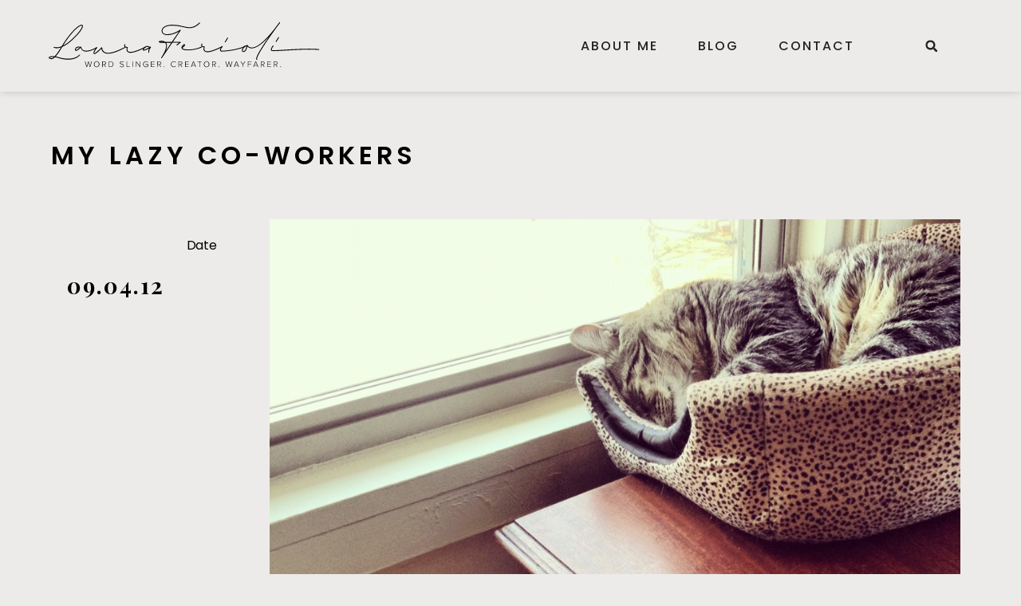

--- FILE ---
content_type: text/css
request_url: https://lauraferioli.com/wp-content/uploads/elementor/css/post-37.css?ver=1769142488
body_size: 1994
content:
.elementor-37 .elementor-element.elementor-element-5aaf1dc7 > .elementor-container > .elementor-column > .elementor-widget-wrap{align-content:center;align-items:center;}.elementor-37 .elementor-element.elementor-element-5aaf1dc7:not(.elementor-motion-effects-element-type-background), .elementor-37 .elementor-element.elementor-element-5aaf1dc7 > .elementor-motion-effects-container > .elementor-motion-effects-layer{background-color:var( --e-global-color-3a976eb );}.elementor-37 .elementor-element.elementor-element-5aaf1dc7 > .elementor-container{min-height:115px;}.elementor-37 .elementor-element.elementor-element-5aaf1dc7{box-shadow:0px 0px 10px -1px rgba(0, 0, 0, 0.22);transition:background 0.3s, border 0.3s, border-radius 0.3s, box-shadow 0.3s;padding:0% 4% 0% 4%;z-index:900;}.elementor-37 .elementor-element.elementor-element-5aaf1dc7 > .elementor-background-overlay{transition:background 0.3s, border-radius 0.3s, opacity 0.3s;}.elementor-37 .elementor-element.elementor-element-4f26eeb7.elementor-column > .elementor-widget-wrap{justify-content:space-between;}.elementor-widget-theme-site-logo .widget-image-caption{color:var( --e-global-color-text );font-family:var( --e-global-typography-text-font-family ), Sans-serif;font-size:var( --e-global-typography-text-font-size );font-weight:var( --e-global-typography-text-font-weight );text-transform:var( --e-global-typography-text-text-transform );font-style:var( --e-global-typography-text-font-style );text-decoration:var( --e-global-typography-text-text-decoration );line-height:var( --e-global-typography-text-line-height );letter-spacing:var( --e-global-typography-text-letter-spacing );}.elementor-37 .elementor-element.elementor-element-2eb309fd > .elementor-widget-container{margin:0px 20px 0px 0px;}.elementor-37 .elementor-element.elementor-element-2eb309fd{text-align:start;}.elementor-37 .elementor-element.elementor-element-2eb309fd img{width:404px;height:83px;object-fit:contain;object-position:center center;filter:brightness( 0% ) contrast( 100% ) saturate( 100% ) blur( 0px ) hue-rotate( 0deg );transition-duration:0.3s;}.elementor-37 .elementor-element.elementor-element-2eb309fd:hover img{filter:brightness( 100% ) contrast( 100% ) saturate( 100% ) blur( 0px ) hue-rotate( 0deg );}.elementor-widget-nav-menu .elementor-nav-menu .elementor-item{font-family:var( --e-global-typography-primary-font-family ), Sans-serif;font-size:var( --e-global-typography-primary-font-size );font-weight:var( --e-global-typography-primary-font-weight );text-transform:var( --e-global-typography-primary-text-transform );font-style:var( --e-global-typography-primary-font-style );text-decoration:var( --e-global-typography-primary-text-decoration );line-height:var( --e-global-typography-primary-line-height );letter-spacing:var( --e-global-typography-primary-letter-spacing );}.elementor-widget-nav-menu .elementor-nav-menu--main .elementor-item{color:var( --e-global-color-text );fill:var( --e-global-color-text );}.elementor-widget-nav-menu .elementor-nav-menu--main .elementor-item:hover,
					.elementor-widget-nav-menu .elementor-nav-menu--main .elementor-item.elementor-item-active,
					.elementor-widget-nav-menu .elementor-nav-menu--main .elementor-item.highlighted,
					.elementor-widget-nav-menu .elementor-nav-menu--main .elementor-item:focus{color:var( --e-global-color-accent );fill:var( --e-global-color-accent );}.elementor-widget-nav-menu .elementor-nav-menu--main:not(.e--pointer-framed) .elementor-item:before,
					.elementor-widget-nav-menu .elementor-nav-menu--main:not(.e--pointer-framed) .elementor-item:after{background-color:var( --e-global-color-accent );}.elementor-widget-nav-menu .e--pointer-framed .elementor-item:before,
					.elementor-widget-nav-menu .e--pointer-framed .elementor-item:after{border-color:var( --e-global-color-accent );}.elementor-widget-nav-menu{--e-nav-menu-divider-color:var( --e-global-color-text );}.elementor-widget-nav-menu .elementor-nav-menu--dropdown .elementor-item, .elementor-widget-nav-menu .elementor-nav-menu--dropdown  .elementor-sub-item{font-family:var( --e-global-typography-accent-font-family ), Sans-serif;font-size:var( --e-global-typography-accent-font-size );font-weight:var( --e-global-typography-accent-font-weight );text-transform:var( --e-global-typography-accent-text-transform );font-style:var( --e-global-typography-accent-font-style );text-decoration:var( --e-global-typography-accent-text-decoration );letter-spacing:var( --e-global-typography-accent-letter-spacing );}.elementor-37 .elementor-element.elementor-element-2e0b208 > .elementor-widget-container{margin:0px 0px 0px 0px;}.elementor-37 .elementor-element.elementor-element-2e0b208 .elementor-menu-toggle{margin:0 auto;background-color:var( --e-global-color-914bc79 );}.elementor-37 .elementor-element.elementor-element-2e0b208 .elementor-nav-menu .elementor-item{font-family:var( --e-global-typography-40a5955-font-family ), Sans-serif;font-size:var( --e-global-typography-40a5955-font-size );font-weight:var( --e-global-typography-40a5955-font-weight );text-transform:var( --e-global-typography-40a5955-text-transform );font-style:var( --e-global-typography-40a5955-font-style );text-decoration:var( --e-global-typography-40a5955-text-decoration );line-height:var( --e-global-typography-40a5955-line-height );letter-spacing:var( --e-global-typography-40a5955-letter-spacing );}.elementor-37 .elementor-element.elementor-element-2e0b208 .elementor-nav-menu--main .elementor-item{color:var( --e-global-color-primary );fill:var( --e-global-color-primary );padding-left:0px;padding-right:0px;padding-top:0px;padding-bottom:0px;}.elementor-37 .elementor-element.elementor-element-2e0b208 .elementor-nav-menu--main .elementor-item:hover,
					.elementor-37 .elementor-element.elementor-element-2e0b208 .elementor-nav-menu--main .elementor-item.elementor-item-active,
					.elementor-37 .elementor-element.elementor-element-2e0b208 .elementor-nav-menu--main .elementor-item.highlighted,
					.elementor-37 .elementor-element.elementor-element-2e0b208 .elementor-nav-menu--main .elementor-item:focus{color:var( --e-global-color-accent );fill:var( --e-global-color-accent );}.elementor-37 .elementor-element.elementor-element-2e0b208 .e--pointer-framed .elementor-item:before{border-width:1px;}.elementor-37 .elementor-element.elementor-element-2e0b208 .e--pointer-framed.e--animation-draw .elementor-item:before{border-width:0 0 1px 1px;}.elementor-37 .elementor-element.elementor-element-2e0b208 .e--pointer-framed.e--animation-draw .elementor-item:after{border-width:1px 1px 0 0;}.elementor-37 .elementor-element.elementor-element-2e0b208 .e--pointer-framed.e--animation-corners .elementor-item:before{border-width:1px 0 0 1px;}.elementor-37 .elementor-element.elementor-element-2e0b208 .e--pointer-framed.e--animation-corners .elementor-item:after{border-width:0 1px 1px 0;}.elementor-37 .elementor-element.elementor-element-2e0b208 .e--pointer-underline .elementor-item:after,
					 .elementor-37 .elementor-element.elementor-element-2e0b208 .e--pointer-overline .elementor-item:before,
					 .elementor-37 .elementor-element.elementor-element-2e0b208 .e--pointer-double-line .elementor-item:before,
					 .elementor-37 .elementor-element.elementor-element-2e0b208 .e--pointer-double-line .elementor-item:after{height:1px;}.elementor-37 .elementor-element.elementor-element-2e0b208{--e-nav-menu-horizontal-menu-item-margin:calc( 50px / 2 );}.elementor-37 .elementor-element.elementor-element-2e0b208 .elementor-nav-menu--main:not(.elementor-nav-menu--layout-horizontal) .elementor-nav-menu > li:not(:last-child){margin-bottom:50px;}.elementor-37 .elementor-element.elementor-element-2e0b208 .elementor-nav-menu--dropdown a, .elementor-37 .elementor-element.elementor-element-2e0b208 .elementor-menu-toggle{color:var( --e-global-color-primary );fill:var( --e-global-color-primary );}.elementor-37 .elementor-element.elementor-element-2e0b208 .elementor-nav-menu--dropdown{background-color:var( --e-global-color-3a976eb );}.elementor-37 .elementor-element.elementor-element-2e0b208 .elementor-nav-menu--dropdown li:not(:last-child){border-style:solid;border-bottom-width:1px;}.elementor-37 .elementor-element.elementor-element-2e0b208 div.elementor-menu-toggle{color:var( --e-global-color-primary );}.elementor-37 .elementor-element.elementor-element-2e0b208 div.elementor-menu-toggle svg{fill:var( --e-global-color-primary );}.elementor-37 .elementor-element.elementor-element-2e0b208 div.elementor-menu-toggle:hover, .elementor-37 .elementor-element.elementor-element-2e0b208 div.elementor-menu-toggle:focus{color:var( --e-global-color-accent );}.elementor-37 .elementor-element.elementor-element-2e0b208 div.elementor-menu-toggle:hover svg, .elementor-37 .elementor-element.elementor-element-2e0b208 div.elementor-menu-toggle:focus svg{fill:var( --e-global-color-accent );}.elementor-37 .elementor-element.elementor-element-2e0b208 .elementor-menu-toggle:hover, .elementor-37 .elementor-element.elementor-element-2e0b208 .elementor-menu-toggle:focus{background-color:var( --e-global-color-914bc79 );}.elementor-widget-search-form input[type="search"].elementor-search-form__input{font-family:var( --e-global-typography-text-font-family ), Sans-serif;font-size:var( --e-global-typography-text-font-size );font-weight:var( --e-global-typography-text-font-weight );text-transform:var( --e-global-typography-text-text-transform );font-style:var( --e-global-typography-text-font-style );text-decoration:var( --e-global-typography-text-text-decoration );line-height:var( --e-global-typography-text-line-height );letter-spacing:var( --e-global-typography-text-letter-spacing );}.elementor-widget-search-form .elementor-search-form__input,
					.elementor-widget-search-form .elementor-search-form__icon,
					.elementor-widget-search-form .elementor-lightbox .dialog-lightbox-close-button,
					.elementor-widget-search-form .elementor-lightbox .dialog-lightbox-close-button:hover,
					.elementor-widget-search-form.elementor-search-form--skin-full_screen input[type="search"].elementor-search-form__input{color:var( --e-global-color-text );fill:var( --e-global-color-text );}.elementor-widget-search-form .elementor-search-form__submit{font-family:var( --e-global-typography-text-font-family ), Sans-serif;font-size:var( --e-global-typography-text-font-size );font-weight:var( --e-global-typography-text-font-weight );text-transform:var( --e-global-typography-text-text-transform );font-style:var( --e-global-typography-text-font-style );text-decoration:var( --e-global-typography-text-text-decoration );line-height:var( --e-global-typography-text-line-height );letter-spacing:var( --e-global-typography-text-letter-spacing );background-color:var( --e-global-color-secondary );}.elementor-37 .elementor-element.elementor-element-7bd29e62 > .elementor-widget-container{margin:0px 0px 0px 0px;}.elementor-37 .elementor-element.elementor-element-7bd29e62 .elementor-search-form{text-align:end;}.elementor-37 .elementor-element.elementor-element-7bd29e62 .elementor-search-form__toggle{--e-search-form-toggle-size:28px;--e-search-form-toggle-color:var( --e-global-color-primary );--e-search-form-toggle-background-color:var( --e-global-color-914bc79 );--e-search-form-toggle-border-width:0px;--e-search-form-toggle-border-radius:0px;}.elementor-37 .elementor-element.elementor-element-7bd29e62.elementor-search-form--skin-full_screen .elementor-search-form__container{background-color:var( --e-global-color-97067a9 );}.elementor-37 .elementor-element.elementor-element-7bd29e62 input[type="search"].elementor-search-form__input{font-family:var( --e-global-typography-40a5955-font-family ), Sans-serif;font-size:var( --e-global-typography-40a5955-font-size );font-weight:var( --e-global-typography-40a5955-font-weight );text-transform:var( --e-global-typography-40a5955-text-transform );font-style:var( --e-global-typography-40a5955-font-style );text-decoration:var( --e-global-typography-40a5955-text-decoration );line-height:var( --e-global-typography-40a5955-line-height );letter-spacing:var( --e-global-typography-40a5955-letter-spacing );}.elementor-37 .elementor-element.elementor-element-7bd29e62:not(.elementor-search-form--skin-full_screen) .elementor-search-form__container{border-color:var( --e-global-color-primary );border-width:0px 0px 1px 0px;border-radius:0px;}.elementor-37 .elementor-element.elementor-element-7bd29e62.elementor-search-form--skin-full_screen input[type="search"].elementor-search-form__input{border-color:var( --e-global-color-primary );border-width:0px 0px 1px 0px;border-radius:0px;}.elementor-37 .elementor-element.elementor-element-7bd29e62 .elementor-search-form__toggle:hover{--e-search-form-toggle-color:var( --e-global-color-accent );--e-search-form-toggle-background-color:var( --e-global-color-914bc79 );}.elementor-37 .elementor-element.elementor-element-7bd29e62 .elementor-search-form__toggle:focus{--e-search-form-toggle-color:var( --e-global-color-accent );--e-search-form-toggle-background-color:var( --e-global-color-914bc79 );}.elementor-37 .elementor-element.elementor-element-0a1b017 > .elementor-container > .elementor-column > .elementor-widget-wrap{align-content:center;align-items:center;}.elementor-37 .elementor-element.elementor-element-0a1b017:not(.elementor-motion-effects-element-type-background), .elementor-37 .elementor-element.elementor-element-0a1b017 > .elementor-motion-effects-container > .elementor-motion-effects-layer{background-color:var( --e-global-color-3a976eb );}.elementor-37 .elementor-element.elementor-element-0a1b017 > .elementor-container{min-height:115px;}.elementor-37 .elementor-element.elementor-element-0a1b017{box-shadow:0px 0px 10px -1px rgba(0, 0, 0, 0.22);transition:background 0.3s, border 0.3s, border-radius 0.3s, box-shadow 0.3s;padding:0% 4% 0% 4%;z-index:900;}.elementor-37 .elementor-element.elementor-element-0a1b017 > .elementor-background-overlay{transition:background 0.3s, border-radius 0.3s, opacity 0.3s;}.elementor-37 .elementor-element.elementor-element-8bfe3a0.elementor-column > .elementor-widget-wrap{justify-content:space-between;}.elementor-37 .elementor-element.elementor-element-a8c92e2 > .elementor-widget-container{margin:0px 20px 0px 0px;}.elementor-37 .elementor-element.elementor-element-a8c92e2{text-align:start;}.elementor-37 .elementor-element.elementor-element-a8c92e2 img{width:404px;height:83px;object-fit:contain;object-position:center center;filter:brightness( 0% ) contrast( 100% ) saturate( 100% ) blur( 0px ) hue-rotate( 0deg );transition-duration:0.3s;}.elementor-37 .elementor-element.elementor-element-a8c92e2:hover img{filter:brightness( 100% ) contrast( 100% ) saturate( 100% ) blur( 0px ) hue-rotate( 0deg );}.elementor-37 .elementor-element.elementor-element-25f6287 > .elementor-widget-container{margin:0px 0px 0px 0px;}.elementor-37 .elementor-element.elementor-element-25f6287 .elementor-menu-toggle{margin-left:auto;background-color:var( --e-global-color-914bc79 );}.elementor-37 .elementor-element.elementor-element-25f6287 .elementor-nav-menu .elementor-item{font-family:var( --e-global-typography-40a5955-font-family ), Sans-serif;font-size:var( --e-global-typography-40a5955-font-size );font-weight:var( --e-global-typography-40a5955-font-weight );text-transform:var( --e-global-typography-40a5955-text-transform );font-style:var( --e-global-typography-40a5955-font-style );text-decoration:var( --e-global-typography-40a5955-text-decoration );line-height:var( --e-global-typography-40a5955-line-height );letter-spacing:var( --e-global-typography-40a5955-letter-spacing );}.elementor-37 .elementor-element.elementor-element-25f6287 .elementor-nav-menu--main .elementor-item{color:var( --e-global-color-primary );fill:var( --e-global-color-primary );padding-left:0px;padding-right:0px;padding-top:0px;padding-bottom:0px;}.elementor-37 .elementor-element.elementor-element-25f6287 .elementor-nav-menu--main .elementor-item:hover,
					.elementor-37 .elementor-element.elementor-element-25f6287 .elementor-nav-menu--main .elementor-item.elementor-item-active,
					.elementor-37 .elementor-element.elementor-element-25f6287 .elementor-nav-menu--main .elementor-item.highlighted,
					.elementor-37 .elementor-element.elementor-element-25f6287 .elementor-nav-menu--main .elementor-item:focus{color:var( --e-global-color-accent );fill:var( --e-global-color-accent );}.elementor-37 .elementor-element.elementor-element-25f6287 .e--pointer-framed .elementor-item:before{border-width:1px;}.elementor-37 .elementor-element.elementor-element-25f6287 .e--pointer-framed.e--animation-draw .elementor-item:before{border-width:0 0 1px 1px;}.elementor-37 .elementor-element.elementor-element-25f6287 .e--pointer-framed.e--animation-draw .elementor-item:after{border-width:1px 1px 0 0;}.elementor-37 .elementor-element.elementor-element-25f6287 .e--pointer-framed.e--animation-corners .elementor-item:before{border-width:1px 0 0 1px;}.elementor-37 .elementor-element.elementor-element-25f6287 .e--pointer-framed.e--animation-corners .elementor-item:after{border-width:0 1px 1px 0;}.elementor-37 .elementor-element.elementor-element-25f6287 .e--pointer-underline .elementor-item:after,
					 .elementor-37 .elementor-element.elementor-element-25f6287 .e--pointer-overline .elementor-item:before,
					 .elementor-37 .elementor-element.elementor-element-25f6287 .e--pointer-double-line .elementor-item:before,
					 .elementor-37 .elementor-element.elementor-element-25f6287 .e--pointer-double-line .elementor-item:after{height:1px;}.elementor-37 .elementor-element.elementor-element-25f6287{--e-nav-menu-horizontal-menu-item-margin:calc( 50px / 2 );}.elementor-37 .elementor-element.elementor-element-25f6287 .elementor-nav-menu--main:not(.elementor-nav-menu--layout-horizontal) .elementor-nav-menu > li:not(:last-child){margin-bottom:50px;}.elementor-37 .elementor-element.elementor-element-25f6287 .elementor-nav-menu--dropdown a, .elementor-37 .elementor-element.elementor-element-25f6287 .elementor-menu-toggle{color:var( --e-global-color-primary );fill:var( --e-global-color-primary );}.elementor-37 .elementor-element.elementor-element-25f6287 .elementor-nav-menu--dropdown{background-color:var( --e-global-color-3a976eb );}.elementor-37 .elementor-element.elementor-element-25f6287 .elementor-nav-menu--dropdown li:not(:last-child){border-style:solid;border-bottom-width:1px;}.elementor-37 .elementor-element.elementor-element-25f6287 div.elementor-menu-toggle{color:var( --e-global-color-primary );}.elementor-37 .elementor-element.elementor-element-25f6287 div.elementor-menu-toggle svg{fill:var( --e-global-color-primary );}.elementor-37 .elementor-element.elementor-element-25f6287 div.elementor-menu-toggle:hover, .elementor-37 .elementor-element.elementor-element-25f6287 div.elementor-menu-toggle:focus{color:var( --e-global-color-accent );}.elementor-37 .elementor-element.elementor-element-25f6287 div.elementor-menu-toggle:hover svg, .elementor-37 .elementor-element.elementor-element-25f6287 div.elementor-menu-toggle:focus svg{fill:var( --e-global-color-accent );}.elementor-37 .elementor-element.elementor-element-25f6287 .elementor-menu-toggle:hover, .elementor-37 .elementor-element.elementor-element-25f6287 .elementor-menu-toggle:focus{background-color:var( --e-global-color-914bc79 );}.elementor-theme-builder-content-area{height:400px;}.elementor-location-header:before, .elementor-location-footer:before{content:"";display:table;clear:both;}@media(min-width:768px){.elementor-37 .elementor-element.elementor-element-661f094{width:56.55%;}.elementor-37 .elementor-element.elementor-element-36ad76b{width:9.757%;}}@media(max-width:1024px){.elementor-37 .elementor-element.elementor-element-5aaf1dc7 > .elementor-container{min-height:80px;}.elementor-widget-theme-site-logo .widget-image-caption{font-size:var( --e-global-typography-text-font-size );line-height:var( --e-global-typography-text-line-height );letter-spacing:var( --e-global-typography-text-letter-spacing );}.elementor-37 .elementor-element.elementor-element-2eb309fd img{width:409px;max-width:100%;height:86px;}.elementor-widget-nav-menu .elementor-nav-menu .elementor-item{font-size:var( --e-global-typography-primary-font-size );line-height:var( --e-global-typography-primary-line-height );letter-spacing:var( --e-global-typography-primary-letter-spacing );}.elementor-widget-nav-menu .elementor-nav-menu--dropdown .elementor-item, .elementor-widget-nav-menu .elementor-nav-menu--dropdown  .elementor-sub-item{font-size:var( --e-global-typography-accent-font-size );letter-spacing:var( --e-global-typography-accent-letter-spacing );}.elementor-37 .elementor-element.elementor-element-2e0b208 .elementor-nav-menu .elementor-item{font-size:var( --e-global-typography-40a5955-font-size );line-height:var( --e-global-typography-40a5955-line-height );letter-spacing:var( --e-global-typography-40a5955-letter-spacing );}.elementor-37 .elementor-element.elementor-element-2e0b208{--e-nav-menu-horizontal-menu-item-margin:calc( 26px / 2 );}.elementor-37 .elementor-element.elementor-element-2e0b208 .elementor-nav-menu--main:not(.elementor-nav-menu--layout-horizontal) .elementor-nav-menu > li:not(:last-child){margin-bottom:26px;}.elementor-widget-search-form input[type="search"].elementor-search-form__input{font-size:var( --e-global-typography-text-font-size );line-height:var( --e-global-typography-text-line-height );letter-spacing:var( --e-global-typography-text-letter-spacing );}.elementor-widget-search-form .elementor-search-form__submit{font-size:var( --e-global-typography-text-font-size );line-height:var( --e-global-typography-text-line-height );letter-spacing:var( --e-global-typography-text-letter-spacing );}.elementor-37 .elementor-element.elementor-element-7bd29e62 input[type="search"].elementor-search-form__input{font-size:var( --e-global-typography-40a5955-font-size );line-height:var( --e-global-typography-40a5955-line-height );letter-spacing:var( --e-global-typography-40a5955-letter-spacing );}.elementor-37 .elementor-element.elementor-element-7bd29e62:not(.elementor-search-form--skin-full_screen) .elementor-search-form__container{border-radius:0px;}.elementor-37 .elementor-element.elementor-element-7bd29e62.elementor-search-form--skin-full_screen input[type="search"].elementor-search-form__input{border-radius:0px;}.elementor-37 .elementor-element.elementor-element-0a1b017 > .elementor-container{min-height:80px;}.elementor-37 .elementor-element.elementor-element-a8c92e2 img{width:409px;max-width:100%;height:86px;}.elementor-37 .elementor-element.elementor-element-25f6287 .elementor-nav-menu .elementor-item{font-size:var( --e-global-typography-40a5955-font-size );line-height:var( --e-global-typography-40a5955-line-height );letter-spacing:var( --e-global-typography-40a5955-letter-spacing );}.elementor-37 .elementor-element.elementor-element-25f6287{--e-nav-menu-horizontal-menu-item-margin:calc( 26px / 2 );}.elementor-37 .elementor-element.elementor-element-25f6287 .elementor-nav-menu--main:not(.elementor-nav-menu--layout-horizontal) .elementor-nav-menu > li:not(:last-child){margin-bottom:26px;}}@media(max-width:767px){.elementor-37 .elementor-element.elementor-element-5aaf1dc7{padding:0% 6% 0% 6%;}.elementor-widget-theme-site-logo .widget-image-caption{font-size:var( --e-global-typography-text-font-size );line-height:var( --e-global-typography-text-line-height );letter-spacing:var( --e-global-typography-text-letter-spacing );}.elementor-widget-nav-menu .elementor-nav-menu .elementor-item{font-size:var( --e-global-typography-primary-font-size );line-height:var( --e-global-typography-primary-line-height );letter-spacing:var( --e-global-typography-primary-letter-spacing );}.elementor-widget-nav-menu .elementor-nav-menu--dropdown .elementor-item, .elementor-widget-nav-menu .elementor-nav-menu--dropdown  .elementor-sub-item{font-size:var( --e-global-typography-accent-font-size );letter-spacing:var( --e-global-typography-accent-letter-spacing );}.elementor-37 .elementor-element.elementor-element-2e0b208{width:var( --container-widget-width, 40px );max-width:40px;--container-widget-width:40px;--container-widget-flex-grow:0;--nav-menu-icon-size:18px;}.elementor-37 .elementor-element.elementor-element-2e0b208 .elementor-nav-menu .elementor-item{font-size:var( --e-global-typography-40a5955-font-size );line-height:var( --e-global-typography-40a5955-line-height );letter-spacing:var( --e-global-typography-40a5955-letter-spacing );}.elementor-37 .elementor-element.elementor-element-2e0b208 .elementor-nav-menu--dropdown a{padding-top:20px;padding-bottom:20px;}.elementor-37 .elementor-element.elementor-element-2e0b208 .elementor-menu-toggle{border-width:0px;}.elementor-widget-search-form input[type="search"].elementor-search-form__input{font-size:var( --e-global-typography-text-font-size );line-height:var( --e-global-typography-text-line-height );letter-spacing:var( --e-global-typography-text-letter-spacing );}.elementor-widget-search-form .elementor-search-form__submit{font-size:var( --e-global-typography-text-font-size );line-height:var( --e-global-typography-text-line-height );letter-spacing:var( --e-global-typography-text-letter-spacing );}.elementor-37 .elementor-element.elementor-element-7bd29e62 input[type="search"].elementor-search-form__input{font-size:var( --e-global-typography-40a5955-font-size );line-height:var( --e-global-typography-40a5955-line-height );letter-spacing:var( --e-global-typography-40a5955-letter-spacing );}.elementor-37 .elementor-element.elementor-element-0a1b017{padding:0% 6% 0% 6%;}.elementor-37 .elementor-element.elementor-element-8bfe3a0{width:80%;}.elementor-37 .elementor-element.elementor-element-e1a392e{width:20%;}.elementor-37 .elementor-element.elementor-element-e1a392e.elementor-column > .elementor-widget-wrap{justify-content:flex-end;}.elementor-37 .elementor-element.elementor-element-25f6287{width:var( --container-widget-width, 40px );max-width:40px;--container-widget-width:40px;--container-widget-flex-grow:0;--nav-menu-icon-size:18px;}.elementor-37 .elementor-element.elementor-element-25f6287 .elementor-nav-menu .elementor-item{font-size:var( --e-global-typography-40a5955-font-size );line-height:var( --e-global-typography-40a5955-line-height );letter-spacing:var( --e-global-typography-40a5955-letter-spacing );}.elementor-37 .elementor-element.elementor-element-25f6287 .elementor-nav-menu--dropdown a{padding-top:20px;padding-bottom:20px;}.elementor-37 .elementor-element.elementor-element-25f6287 .elementor-menu-toggle{border-width:0px;}}@media(max-width:1024px) and (min-width:768px){.elementor-37 .elementor-element.elementor-element-4f26eeb7{width:50%;}.elementor-37 .elementor-element.elementor-element-661f094{width:40%;}.elementor-37 .elementor-element.elementor-element-36ad76b{width:10%;}}

--- FILE ---
content_type: text/css
request_url: https://lauraferioli.com/wp-content/uploads/elementor/css/post-32.css?ver=1769142488
body_size: 741
content:
.elementor-32 .elementor-element.elementor-element-7b05b1ab > .elementor-container > .elementor-column > .elementor-widget-wrap{align-content:flex-start;align-items:flex-start;}.elementor-32 .elementor-element.elementor-element-7b05b1ab:not(.elementor-motion-effects-element-type-background), .elementor-32 .elementor-element.elementor-element-7b05b1ab > .elementor-motion-effects-container > .elementor-motion-effects-layer{background-color:var( --e-global-color-2e72a74 );}.elementor-32 .elementor-element.elementor-element-7b05b1ab{transition:background 0.3s, border 0.3s, border-radius 0.3s, box-shadow 0.3s;margin-top:0em;margin-bottom:0em;padding:6% 4% 6% 4%;}.elementor-32 .elementor-element.elementor-element-7b05b1ab > .elementor-background-overlay{transition:background 0.3s, border-radius 0.3s, opacity 0.3s;}.elementor-32 .elementor-element.elementor-element-743fe7d2 > .elementor-element-populated{padding:0% 0% 0% 0%;}.elementor-widget-theme-site-logo .widget-image-caption{color:var( --e-global-color-text );font-family:var( --e-global-typography-text-font-family ), Sans-serif;font-size:var( --e-global-typography-text-font-size );font-weight:var( --e-global-typography-text-font-weight );text-transform:var( --e-global-typography-text-text-transform );font-style:var( --e-global-typography-text-font-style );text-decoration:var( --e-global-typography-text-text-decoration );line-height:var( --e-global-typography-text-line-height );letter-spacing:var( --e-global-typography-text-letter-spacing );}.elementor-32 .elementor-element.elementor-element-7737f59e{text-align:start;}.elementor-32 .elementor-element.elementor-element-7737f59e img{width:357px;height:79px;object-fit:contain;object-position:center center;transition-duration:0.3s;}.elementor-32 .elementor-element.elementor-element-7737f59e:hover img{filter:brightness( 0% ) contrast( 100% ) saturate( 100% ) blur( 0px ) hue-rotate( 0deg );}.elementor-widget-text-editor{font-family:var( --e-global-typography-text-font-family ), Sans-serif;font-size:var( --e-global-typography-text-font-size );font-weight:var( --e-global-typography-text-font-weight );text-transform:var( --e-global-typography-text-text-transform );font-style:var( --e-global-typography-text-font-style );text-decoration:var( --e-global-typography-text-text-decoration );line-height:var( --e-global-typography-text-line-height );letter-spacing:var( --e-global-typography-text-letter-spacing );color:var( --e-global-color-text );}.elementor-widget-text-editor.elementor-drop-cap-view-stacked .elementor-drop-cap{background-color:var( --e-global-color-primary );}.elementor-widget-text-editor.elementor-drop-cap-view-framed .elementor-drop-cap, .elementor-widget-text-editor.elementor-drop-cap-view-default .elementor-drop-cap{color:var( --e-global-color-primary );border-color:var( --e-global-color-primary );}.elementor-32 .elementor-element.elementor-element-6ea7f419 > .elementor-widget-container{margin:15px 0px 0px 0px;}.elementor-32 .elementor-element.elementor-element-4f016653{--grid-template-columns:repeat(4, auto);bottom:0px;--icon-size:24px;--grid-column-gap:33px;--grid-row-gap:0px;}.elementor-32 .elementor-element.elementor-element-4f016653 .elementor-widget-container{text-align:right;}.elementor-32 .elementor-element.elementor-element-4f016653 > .elementor-widget-container{margin:0px 0px 0px 0px;}body:not(.rtl) .elementor-32 .elementor-element.elementor-element-4f016653{left:0px;}body.rtl .elementor-32 .elementor-element.elementor-element-4f016653{right:0px;}.elementor-32 .elementor-element.elementor-element-4f016653 .elementor-social-icon{background-color:var( --e-global-color-914bc79 );--icon-padding:0em;}.elementor-32 .elementor-element.elementor-element-4f016653 .elementor-social-icon i{color:var( --e-global-color-primary );}.elementor-32 .elementor-element.elementor-element-4f016653 .elementor-social-icon svg{fill:var( --e-global-color-primary );}.elementor-32 .elementor-element.elementor-element-4f016653 .elementor-social-icon:hover{background-color:var( --e-global-color-914bc79 );}.elementor-32 .elementor-element.elementor-element-4f016653 .elementor-social-icon:hover i{color:var( --e-global-color-accent );}.elementor-32 .elementor-element.elementor-element-4f016653 .elementor-social-icon:hover svg{fill:var( --e-global-color-accent );}.elementor-32 .elementor-element.elementor-element-28c05f42 > .elementor-container{min-height:70px;}.elementor-32 .elementor-element.elementor-element-28c05f42{padding:0% 4% 0% 4%;}.elementor-widget-heading .elementor-heading-title{font-family:var( --e-global-typography-primary-font-family ), Sans-serif;font-size:var( --e-global-typography-primary-font-size );font-weight:var( --e-global-typography-primary-font-weight );text-transform:var( --e-global-typography-primary-text-transform );font-style:var( --e-global-typography-primary-font-style );text-decoration:var( --e-global-typography-primary-text-decoration );line-height:var( --e-global-typography-primary-line-height );letter-spacing:var( --e-global-typography-primary-letter-spacing );color:var( --e-global-color-primary );}.elementor-32 .elementor-element.elementor-element-6c079dd5{text-align:center;}.elementor-32 .elementor-element.elementor-element-6c079dd5 .elementor-heading-title{font-family:var( --e-global-typography-text-font-family ), Sans-serif;font-size:var( --e-global-typography-text-font-size );font-weight:var( --e-global-typography-text-font-weight );text-transform:var( --e-global-typography-text-text-transform );font-style:var( --e-global-typography-text-font-style );text-decoration:var( --e-global-typography-text-text-decoration );line-height:var( --e-global-typography-text-line-height );letter-spacing:var( --e-global-typography-text-letter-spacing );color:var( --e-global-color-520a517 );}.elementor-theme-builder-content-area{height:400px;}.elementor-location-header:before, .elementor-location-footer:before{content:"";display:table;clear:both;}@media(max-width:1024px) and (min-width:768px){.elementor-32 .elementor-element.elementor-element-743fe7d2{width:100%;}}@media(max-width:1024px){.elementor-32 .elementor-element.elementor-element-7b05b1ab{padding:10% 4% 10% 4%;}.elementor-32 .elementor-element.elementor-element-743fe7d2 > .elementor-element-populated{padding:0% 0% 10% 0%;}.elementor-widget-theme-site-logo .widget-image-caption{font-size:var( --e-global-typography-text-font-size );line-height:var( --e-global-typography-text-line-height );letter-spacing:var( --e-global-typography-text-letter-spacing );}.elementor-32 .elementor-element.elementor-element-7737f59e{width:100%;max-width:100%;text-align:center;}.elementor-32 .elementor-element.elementor-element-7737f59e img{width:719px;}.elementor-widget-text-editor{font-size:var( --e-global-typography-text-font-size );line-height:var( --e-global-typography-text-line-height );letter-spacing:var( --e-global-typography-text-letter-spacing );}.elementor-32 .elementor-element.elementor-element-6ea7f419 > .elementor-widget-container{margin:18px 0px 40px 0px;}.elementor-32 .elementor-element.elementor-element-6ea7f419{text-align:center;}.elementor-32 .elementor-element.elementor-element-4f016653 .elementor-widget-container{text-align:center;}.elementor-32 .elementor-element.elementor-element-4f016653{--icon-size:16px;}.elementor-widget-heading .elementor-heading-title{font-size:var( --e-global-typography-primary-font-size );line-height:var( --e-global-typography-primary-line-height );letter-spacing:var( --e-global-typography-primary-letter-spacing );}.elementor-32 .elementor-element.elementor-element-6c079dd5 .elementor-heading-title{font-size:var( --e-global-typography-text-font-size );line-height:var( --e-global-typography-text-line-height );letter-spacing:var( --e-global-typography-text-letter-spacing );}}@media(max-width:767px){.elementor-32 .elementor-element.elementor-element-7b05b1ab{padding:18% 6% 18% 6%;}.elementor-32 .elementor-element.elementor-element-743fe7d2 > .elementor-element-populated{padding:0% 0% 22% 0%;}.elementor-widget-theme-site-logo .widget-image-caption{font-size:var( --e-global-typography-text-font-size );line-height:var( --e-global-typography-text-line-height );letter-spacing:var( --e-global-typography-text-letter-spacing );}.elementor-widget-text-editor{font-size:var( --e-global-typography-text-font-size );line-height:var( --e-global-typography-text-line-height );letter-spacing:var( --e-global-typography-text-letter-spacing );}.elementor-32 .elementor-element.elementor-element-28c05f42{padding:4% 22% 4% 22%;}.elementor-widget-heading .elementor-heading-title{font-size:var( --e-global-typography-primary-font-size );line-height:var( --e-global-typography-primary-line-height );letter-spacing:var( --e-global-typography-primary-letter-spacing );}.elementor-32 .elementor-element.elementor-element-6c079dd5 .elementor-heading-title{font-size:var( --e-global-typography-text-font-size );line-height:var( --e-global-typography-text-line-height );letter-spacing:var( --e-global-typography-text-letter-spacing );}}

--- FILE ---
content_type: text/css
request_url: https://lauraferioli.com/wp-content/uploads/elementor/css/post-2671.css?ver=1769142684
body_size: 2020
content:
.elementor-2671 .elementor-element.elementor-element-42bfe0ce{margin-top:0px;margin-bottom:0px;padding:5% 5% 5% 5%;}.elementor-bc-flex-widget .elementor-2671 .elementor-element.elementor-element-1af0d6e1.elementor-column .elementor-widget-wrap{align-items:center;}.elementor-2671 .elementor-element.elementor-element-1af0d6e1.elementor-column.elementor-element[data-element_type="column"] > .elementor-widget-wrap.elementor-element-populated{align-content:center;align-items:center;}.elementor-2671 .elementor-element.elementor-element-1af0d6e1 > .elementor-element-populated{padding:0% 10% 0% 0%;}.elementor-widget-text-editor{font-family:var( --e-global-typography-text-font-family ), Sans-serif;font-size:var( --e-global-typography-text-font-size );font-weight:var( --e-global-typography-text-font-weight );text-transform:var( --e-global-typography-text-text-transform );font-style:var( --e-global-typography-text-font-style );text-decoration:var( --e-global-typography-text-text-decoration );line-height:var( --e-global-typography-text-line-height );letter-spacing:var( --e-global-typography-text-letter-spacing );color:var( --e-global-color-text );}.elementor-widget-text-editor.elementor-drop-cap-view-stacked .elementor-drop-cap{background-color:var( --e-global-color-primary );}.elementor-widget-text-editor.elementor-drop-cap-view-framed .elementor-drop-cap, .elementor-widget-text-editor.elementor-drop-cap-view-default .elementor-drop-cap{color:var( --e-global-color-primary );border-color:var( --e-global-color-primary );}.elementor-2671 .elementor-element.elementor-element-5dc64337{text-align:start;font-family:var( --e-global-typography-primary-font-family ), Sans-serif;font-size:var( --e-global-typography-primary-font-size );font-weight:var( --e-global-typography-primary-font-weight );text-transform:var( --e-global-typography-primary-text-transform );font-style:var( --e-global-typography-primary-font-style );text-decoration:var( --e-global-typography-primary-text-decoration );line-height:var( --e-global-typography-primary-line-height );letter-spacing:var( --e-global-typography-primary-letter-spacing );color:#000000;}.elementor-bc-flex-widget .elementor-2671 .elementor-element.elementor-element-0850912.elementor-column .elementor-widget-wrap{align-items:center;}.elementor-2671 .elementor-element.elementor-element-0850912.elementor-column.elementor-element[data-element_type="column"] > .elementor-widget-wrap.elementor-element-populated{align-content:center;align-items:center;}.elementor-2671 .elementor-element.elementor-element-0850912 > .elementor-element-populated{margin:0px 0px 0px 0px;--e-column-margin-right:0px;--e-column-margin-left:0px;padding:0% 0% 0% 0%;}.elementor-widget-theme-post-featured-image .widget-image-caption{color:var( --e-global-color-text );font-family:var( --e-global-typography-text-font-family ), Sans-serif;font-size:var( --e-global-typography-text-font-size );font-weight:var( --e-global-typography-text-font-weight );text-transform:var( --e-global-typography-text-text-transform );font-style:var( --e-global-typography-text-font-style );text-decoration:var( --e-global-typography-text-text-decoration );line-height:var( --e-global-typography-text-line-height );letter-spacing:var( --e-global-typography-text-letter-spacing );}.elementor-2671 .elementor-element.elementor-element-53cc0e81{width:100%;max-width:100%;}.elementor-2671 .elementor-element.elementor-element-53cc0e81 > .elementor-widget-container{margin:0px 0px 0px 0px;padding:0px 0px 0px 0px;}.elementor-2671 .elementor-element.elementor-element-53cc0e81 img{width:100%;}.elementor-2671 .elementor-element.elementor-element-bc58c50{margin-top:0px;margin-bottom:0px;padding:0% 5% 0% 5%;}.elementor-widget-heading .elementor-heading-title{font-family:var( --e-global-typography-primary-font-family ), Sans-serif;font-size:var( --e-global-typography-primary-font-size );font-weight:var( --e-global-typography-primary-font-weight );text-transform:var( --e-global-typography-primary-text-transform );font-style:var( --e-global-typography-primary-font-style );text-decoration:var( --e-global-typography-primary-text-decoration );line-height:var( --e-global-typography-primary-line-height );letter-spacing:var( --e-global-typography-primary-letter-spacing );color:var( --e-global-color-primary );}.elementor-2671 .elementor-element.elementor-element-7e3fd5de{text-align:end;}.elementor-2671 .elementor-element.elementor-element-7e3fd5de .elementor-heading-title{font-family:var( --e-global-typography-text-font-family ), Sans-serif;font-size:var( --e-global-typography-text-font-size );font-weight:var( --e-global-typography-text-font-weight );text-transform:var( --e-global-typography-text-text-transform );font-style:var( --e-global-typography-text-font-style );text-decoration:var( --e-global-typography-text-text-decoration );line-height:var( --e-global-typography-text-line-height );letter-spacing:var( --e-global-typography-text-letter-spacing );color:#000000;}.elementor-widget-post-info .elementor-icon-list-item:not(:last-child):after{border-color:var( --e-global-color-text );}.elementor-widget-post-info .elementor-icon-list-icon i{color:var( --e-global-color-primary );}.elementor-widget-post-info .elementor-icon-list-icon svg{fill:var( --e-global-color-primary );}.elementor-widget-post-info .elementor-icon-list-text, .elementor-widget-post-info .elementor-icon-list-text a{color:var( --e-global-color-secondary );}.elementor-widget-post-info .elementor-icon-list-item{font-family:var( --e-global-typography-text-font-family ), Sans-serif;font-size:var( --e-global-typography-text-font-size );font-weight:var( --e-global-typography-text-font-weight );text-transform:var( --e-global-typography-text-text-transform );font-style:var( --e-global-typography-text-font-style );text-decoration:var( --e-global-typography-text-text-decoration );line-height:var( --e-global-typography-text-line-height );letter-spacing:var( --e-global-typography-text-letter-spacing );}.elementor-2671 .elementor-element.elementor-element-4da791b3 .elementor-icon-list-icon{width:14px;}.elementor-2671 .elementor-element.elementor-element-4da791b3 .elementor-icon-list-icon i{font-size:14px;}.elementor-2671 .elementor-element.elementor-element-4da791b3 .elementor-icon-list-icon svg{--e-icon-list-icon-size:14px;}.elementor-2671 .elementor-element.elementor-element-4da791b3 .elementor-icon-list-text, .elementor-2671 .elementor-element.elementor-element-4da791b3 .elementor-icon-list-text a{color:#000000;}.elementor-2671 .elementor-element.elementor-element-4da791b3 .elementor-icon-list-item{font-family:"Playfair Display", Sans-serif;font-size:28px;font-weight:bold;text-transform:none;font-style:normal;text-decoration:none;line-height:1.2em;letter-spacing:2px;}.elementor-2671 .elementor-element.elementor-element-2d93a303 > .elementor-element-populated{padding:0% 0% 0% 5%;}.elementor-widget-theme-post-content{color:var( --e-global-color-text );font-family:var( --e-global-typography-text-font-family ), Sans-serif;font-size:var( --e-global-typography-text-font-size );font-weight:var( --e-global-typography-text-font-weight );text-transform:var( --e-global-typography-text-text-transform );font-style:var( --e-global-typography-text-font-style );text-decoration:var( --e-global-typography-text-text-decoration );line-height:var( --e-global-typography-text-line-height );letter-spacing:var( --e-global-typography-text-letter-spacing );}.elementor-2671 .elementor-element.elementor-element-53d49767{color:#000000;font-family:var( --e-global-typography-text-font-family ), Sans-serif;font-size:var( --e-global-typography-text-font-size );font-weight:var( --e-global-typography-text-font-weight );text-transform:var( --e-global-typography-text-text-transform );font-style:var( --e-global-typography-text-font-style );text-decoration:var( --e-global-typography-text-text-decoration );line-height:var( --e-global-typography-text-line-height );letter-spacing:var( --e-global-typography-text-letter-spacing );}.elementor-2671 .elementor-element.elementor-element-2eb25988{margin-top:50px;margin-bottom:50px;padding:0% 5% 0% 5%;}.elementor-2671 .elementor-element.elementor-element-2c6dec98 > .elementor-element-populated{padding:0px 0px 0px 0px;}.elementor-widget-post-navigation span.post-navigation__prev--label{color:var( --e-global-color-text );}.elementor-widget-post-navigation span.post-navigation__next--label{color:var( --e-global-color-text );}.elementor-widget-post-navigation span.post-navigation__prev--label, .elementor-widget-post-navigation span.post-navigation__next--label{font-family:var( --e-global-typography-secondary-font-family ), Sans-serif;font-size:var( --e-global-typography-secondary-font-size );font-weight:var( --e-global-typography-secondary-font-weight );text-transform:var( --e-global-typography-secondary-text-transform );font-style:var( --e-global-typography-secondary-font-style );text-decoration:var( --e-global-typography-secondary-text-decoration );letter-spacing:var( --e-global-typography-secondary-letter-spacing );}.elementor-widget-post-navigation span.post-navigation__prev--title, .elementor-widget-post-navigation span.post-navigation__next--title{color:var( --e-global-color-secondary );font-family:var( --e-global-typography-secondary-font-family ), Sans-serif;font-size:var( --e-global-typography-secondary-font-size );font-weight:var( --e-global-typography-secondary-font-weight );text-transform:var( --e-global-typography-secondary-text-transform );font-style:var( --e-global-typography-secondary-font-style );text-decoration:var( --e-global-typography-secondary-text-decoration );letter-spacing:var( --e-global-typography-secondary-letter-spacing );}.elementor-2671 .elementor-element.elementor-element-729dd459 > .elementor-widget-container{padding:30px 0px 30px 0px;border-style:solid;border-width:1px 0px 1px 0px;}.elementor-2671 .elementor-element.elementor-element-729dd459 span.post-navigation__prev--label{color:#000000;}.elementor-2671 .elementor-element.elementor-element-729dd459 span.post-navigation__next--label{color:#000000;}.elementor-2671 .elementor-element.elementor-element-729dd459 span.post-navigation__prev--label, .elementor-2671 .elementor-element.elementor-element-729dd459 span.post-navigation__next--label{font-family:"Montserrat", Sans-serif;font-size:18px;}.elementor-2671 .elementor-element.elementor-element-729dd459 .post-navigation__arrow-wrapper{color:#000000;fill:#000000;font-size:15px;}.elementor-2671 .elementor-element.elementor-element-729dd459 .elementor-post-navigation__link a {gap:25px;}.elementor-2671 .elementor-element.elementor-element-7592bb68{margin-top:2em;margin-bottom:0em;padding:0px 0px 0px 0px;}.elementor-2671 .elementor-element.elementor-element-e011519 > .elementor-widget-container{background-color:var( --e-global-color-9ad7f2c );padding:22px 22px 22px 22px;box-shadow:6px 6px 0px 0px #000000;}.elementor-2671 .elementor-element.elementor-element-7578173a{margin-top:16px;margin-bottom:16px;}.elementor-widget-posts .elementor-button{background-color:var( --e-global-color-accent );font-family:var( --e-global-typography-accent-font-family ), Sans-serif;font-size:var( --e-global-typography-accent-font-size );font-weight:var( --e-global-typography-accent-font-weight );text-transform:var( --e-global-typography-accent-text-transform );font-style:var( --e-global-typography-accent-font-style );text-decoration:var( --e-global-typography-accent-text-decoration );line-height:var( --e-global-typography-accent-line-height );letter-spacing:var( --e-global-typography-accent-letter-spacing );}.elementor-widget-posts .elementor-post__title, .elementor-widget-posts .elementor-post__title a{color:var( --e-global-color-secondary );font-family:var( --e-global-typography-primary-font-family ), Sans-serif;font-size:var( --e-global-typography-primary-font-size );font-weight:var( --e-global-typography-primary-font-weight );text-transform:var( --e-global-typography-primary-text-transform );font-style:var( --e-global-typography-primary-font-style );text-decoration:var( --e-global-typography-primary-text-decoration );line-height:var( --e-global-typography-primary-line-height );letter-spacing:var( --e-global-typography-primary-letter-spacing );}.elementor-widget-posts .elementor-post__meta-data{font-family:var( --e-global-typography-secondary-font-family ), Sans-serif;font-size:var( --e-global-typography-secondary-font-size );font-weight:var( --e-global-typography-secondary-font-weight );text-transform:var( --e-global-typography-secondary-text-transform );font-style:var( --e-global-typography-secondary-font-style );text-decoration:var( --e-global-typography-secondary-text-decoration );line-height:var( --e-global-typography-secondary-line-height );letter-spacing:var( --e-global-typography-secondary-letter-spacing );}.elementor-widget-posts .elementor-post__excerpt p{font-family:var( --e-global-typography-text-font-family ), Sans-serif;font-size:var( --e-global-typography-text-font-size );font-weight:var( --e-global-typography-text-font-weight );text-transform:var( --e-global-typography-text-text-transform );font-style:var( --e-global-typography-text-font-style );text-decoration:var( --e-global-typography-text-text-decoration );line-height:var( --e-global-typography-text-line-height );letter-spacing:var( --e-global-typography-text-letter-spacing );}.elementor-widget-posts .elementor-post__read-more{color:var( --e-global-color-accent );}.elementor-widget-posts a.elementor-post__read-more{font-family:var( --e-global-typography-accent-font-family ), Sans-serif;font-size:var( --e-global-typography-accent-font-size );font-weight:var( --e-global-typography-accent-font-weight );text-transform:var( --e-global-typography-accent-text-transform );font-style:var( --e-global-typography-accent-font-style );text-decoration:var( --e-global-typography-accent-text-decoration );line-height:var( --e-global-typography-accent-line-height );letter-spacing:var( --e-global-typography-accent-letter-spacing );}.elementor-widget-posts .elementor-post__card .elementor-post__badge{background-color:var( --e-global-color-accent );font-family:var( --e-global-typography-accent-font-family ), Sans-serif;font-weight:var( --e-global-typography-accent-font-weight );text-transform:var( --e-global-typography-accent-text-transform );font-style:var( --e-global-typography-accent-font-style );text-decoration:var( --e-global-typography-accent-text-decoration );line-height:var( --e-global-typography-accent-line-height );letter-spacing:var( --e-global-typography-accent-letter-spacing );}.elementor-widget-posts .elementor-pagination{font-family:var( --e-global-typography-secondary-font-family ), Sans-serif;font-size:var( --e-global-typography-secondary-font-size );font-weight:var( --e-global-typography-secondary-font-weight );text-transform:var( --e-global-typography-secondary-text-transform );font-style:var( --e-global-typography-secondary-font-style );text-decoration:var( --e-global-typography-secondary-text-decoration );line-height:var( --e-global-typography-secondary-line-height );letter-spacing:var( --e-global-typography-secondary-letter-spacing );}.elementor-widget-posts .e-load-more-message{font-family:var( --e-global-typography-secondary-font-family ), Sans-serif;font-size:var( --e-global-typography-secondary-font-size );font-weight:var( --e-global-typography-secondary-font-weight );text-transform:var( --e-global-typography-secondary-text-transform );font-style:var( --e-global-typography-secondary-font-style );text-decoration:var( --e-global-typography-secondary-text-decoration );line-height:var( --e-global-typography-secondary-line-height );letter-spacing:var( --e-global-typography-secondary-letter-spacing );}.elementor-2671 .elementor-element.elementor-element-75e72e66{--grid-row-gap:6px;--grid-column-gap:30px;}.elementor-2671 .elementor-element.elementor-element-75e72e66 .elementor-posts-container .elementor-post__thumbnail{padding-bottom:calc( 0.66 * 100% );}.elementor-2671 .elementor-element.elementor-element-75e72e66:after{content:"0.66";}.elementor-2671 .elementor-element.elementor-element-75e72e66 .elementor-post__thumbnail__link{width:100%;}.elementor-2671 .elementor-element.elementor-element-75e72e66 .elementor-post__meta-data span + span:before{content:"///";}.elementor-2671 .elementor-element.elementor-element-75e72e66.elementor-posts--thumbnail-left .elementor-post__thumbnail__link{margin-right:20px;}.elementor-2671 .elementor-element.elementor-element-75e72e66.elementor-posts--thumbnail-right .elementor-post__thumbnail__link{margin-left:20px;}.elementor-2671 .elementor-element.elementor-element-75e72e66.elementor-posts--thumbnail-top .elementor-post__thumbnail__link{margin-bottom:20px;}.elementor-2671 .elementor-element.elementor-element-75e72e66 .elementor-post__title, .elementor-2671 .elementor-element.elementor-element-75e72e66 .elementor-post__title a{font-family:"Poppins", Sans-serif;font-size:19px;font-weight:600;text-transform:none;font-style:normal;text-decoration:none;line-height:1em;letter-spacing:0.2px;}.elementor-2671 .elementor-element.elementor-element-75e72e66 .elementor-post__meta-data{font-family:"Poppins", Sans-serif;font-size:14px;font-weight:500;text-transform:none;font-style:normal;text-decoration:none;line-height:40px;letter-spacing:0.5px;}.elementor-2671 .elementor-element.elementor-element-1707ae3 > .elementor-element-populated{margin:0px 0px 0px 0px;--e-column-margin-right:0px;--e-column-margin-left:0px;}.elementor-2671 .elementor-element.elementor-element-67883624{--grid-row-gap:6px;--grid-column-gap:30px;}.elementor-2671 .elementor-element.elementor-element-67883624 .elementor-posts-container .elementor-post__thumbnail{padding-bottom:calc( 0.66 * 100% );}.elementor-2671 .elementor-element.elementor-element-67883624:after{content:"0.66";}.elementor-2671 .elementor-element.elementor-element-67883624 .elementor-post__thumbnail__link{width:100%;}.elementor-2671 .elementor-element.elementor-element-67883624 .elementor-post__meta-data span + span:before{content:"///";}.elementor-2671 .elementor-element.elementor-element-67883624.elementor-posts--thumbnail-left .elementor-post__thumbnail__link{margin-right:20px;}.elementor-2671 .elementor-element.elementor-element-67883624.elementor-posts--thumbnail-right .elementor-post__thumbnail__link{margin-left:20px;}.elementor-2671 .elementor-element.elementor-element-67883624.elementor-posts--thumbnail-top .elementor-post__thumbnail__link{margin-bottom:20px;}.elementor-2671 .elementor-element.elementor-element-67883624 .elementor-post__title, .elementor-2671 .elementor-element.elementor-element-67883624 .elementor-post__title a{font-family:"Poppins", Sans-serif;font-size:19px;font-weight:600;text-transform:none;font-style:normal;text-decoration:none;line-height:1em;letter-spacing:0.2px;}.elementor-2671 .elementor-element.elementor-element-67883624 .elementor-post__meta-data{font-family:"Poppins", Sans-serif;font-size:14px;font-weight:500;text-transform:none;font-style:normal;text-decoration:none;line-height:40px;letter-spacing:0.5px;}.elementor-2671 .elementor-element.elementor-element-d6ce8f8{--grid-row-gap:6px;--grid-column-gap:30px;}.elementor-2671 .elementor-element.elementor-element-d6ce8f8 .elementor-posts-container .elementor-post__thumbnail{padding-bottom:calc( 0.66 * 100% );}.elementor-2671 .elementor-element.elementor-element-d6ce8f8:after{content:"0.66";}.elementor-2671 .elementor-element.elementor-element-d6ce8f8 .elementor-post__thumbnail__link{width:100%;}.elementor-2671 .elementor-element.elementor-element-d6ce8f8 .elementor-post__meta-data span + span:before{content:"///";}.elementor-2671 .elementor-element.elementor-element-d6ce8f8.elementor-posts--thumbnail-left .elementor-post__thumbnail__link{margin-right:20px;}.elementor-2671 .elementor-element.elementor-element-d6ce8f8.elementor-posts--thumbnail-right .elementor-post__thumbnail__link{margin-left:20px;}.elementor-2671 .elementor-element.elementor-element-d6ce8f8.elementor-posts--thumbnail-top .elementor-post__thumbnail__link{margin-bottom:20px;}.elementor-2671 .elementor-element.elementor-element-d6ce8f8 .elementor-post__title, .elementor-2671 .elementor-element.elementor-element-d6ce8f8 .elementor-post__title a{font-family:"Poppins", Sans-serif;font-size:19px;font-weight:600;text-transform:none;font-style:normal;text-decoration:none;line-height:1em;letter-spacing:0.2px;}.elementor-2671 .elementor-element.elementor-element-d6ce8f8 .elementor-post__meta-data{font-family:"Poppins", Sans-serif;font-size:14px;font-weight:500;text-transform:none;font-style:normal;text-decoration:none;line-height:40px;letter-spacing:0.5px;}@media(max-width:1024px){.elementor-2671 .elementor-element.elementor-element-1af0d6e1 > .elementor-element-populated{padding:0px 0px 0px 0px;}.elementor-widget-text-editor{font-size:var( --e-global-typography-text-font-size );line-height:var( --e-global-typography-text-line-height );letter-spacing:var( --e-global-typography-text-letter-spacing );}.elementor-2671 .elementor-element.elementor-element-5dc64337{font-size:var( --e-global-typography-primary-font-size );line-height:var( --e-global-typography-primary-line-height );letter-spacing:var( --e-global-typography-primary-letter-spacing );}.elementor-2671 .elementor-element.elementor-element-0850912 > .elementor-element-populated{padding:0px 0px 0px 0px;}.elementor-widget-theme-post-featured-image .widget-image-caption{font-size:var( --e-global-typography-text-font-size );line-height:var( --e-global-typography-text-line-height );letter-spacing:var( --e-global-typography-text-letter-spacing );}.elementor-2671 .elementor-element.elementor-element-bc58c50{padding:0% 5% 0% 5%;}.elementor-widget-heading .elementor-heading-title{font-size:var( --e-global-typography-primary-font-size );line-height:var( --e-global-typography-primary-line-height );letter-spacing:var( --e-global-typography-primary-letter-spacing );}.elementor-2671 .elementor-element.elementor-element-7e3fd5de .elementor-heading-title{font-size:var( --e-global-typography-text-font-size );line-height:var( --e-global-typography-text-line-height );letter-spacing:var( --e-global-typography-text-letter-spacing );}.elementor-widget-post-info .elementor-icon-list-item{font-size:var( --e-global-typography-text-font-size );line-height:var( --e-global-typography-text-line-height );letter-spacing:var( --e-global-typography-text-letter-spacing );}.elementor-2671 .elementor-element.elementor-element-4da791b3 .elementor-icon-list-item{font-size:64px;letter-spacing:1.5px;}.elementor-2671 .elementor-element.elementor-element-2d93a303 > .elementor-element-populated{padding:0px 0px 0px 50px;}.elementor-widget-theme-post-content{font-size:var( --e-global-typography-text-font-size );line-height:var( --e-global-typography-text-line-height );letter-spacing:var( --e-global-typography-text-letter-spacing );}.elementor-2671 .elementor-element.elementor-element-53d49767{font-size:var( --e-global-typography-text-font-size );line-height:var( --e-global-typography-text-line-height );letter-spacing:var( --e-global-typography-text-letter-spacing );}.elementor-2671 .elementor-element.elementor-element-2eb25988{margin-top:100px;margin-bottom:100px;padding:0% 5% 0% 5%;}.elementor-widget-post-navigation span.post-navigation__prev--label, .elementor-widget-post-navigation span.post-navigation__next--label{font-size:var( --e-global-typography-secondary-font-size );letter-spacing:var( --e-global-typography-secondary-letter-spacing );}.elementor-widget-post-navigation span.post-navigation__prev--title, .elementor-widget-post-navigation span.post-navigation__next--title{font-size:var( --e-global-typography-secondary-font-size );letter-spacing:var( --e-global-typography-secondary-letter-spacing );}.elementor-widget-posts .elementor-post__title, .elementor-widget-posts .elementor-post__title a{font-size:var( --e-global-typography-primary-font-size );line-height:var( --e-global-typography-primary-line-height );letter-spacing:var( --e-global-typography-primary-letter-spacing );}.elementor-widget-posts .elementor-post__meta-data{font-size:var( --e-global-typography-secondary-font-size );line-height:var( --e-global-typography-secondary-line-height );letter-spacing:var( --e-global-typography-secondary-letter-spacing );}.elementor-widget-posts .elementor-post__excerpt p{font-size:var( --e-global-typography-text-font-size );line-height:var( --e-global-typography-text-line-height );letter-spacing:var( --e-global-typography-text-letter-spacing );}.elementor-widget-posts a.elementor-post__read-more{font-size:var( --e-global-typography-accent-font-size );line-height:var( --e-global-typography-accent-line-height );letter-spacing:var( --e-global-typography-accent-letter-spacing );}.elementor-widget-posts .elementor-post__card .elementor-post__badge{line-height:var( --e-global-typography-accent-line-height );letter-spacing:var( --e-global-typography-accent-letter-spacing );}.elementor-widget-posts .elementor-pagination{font-size:var( --e-global-typography-secondary-font-size );line-height:var( --e-global-typography-secondary-line-height );letter-spacing:var( --e-global-typography-secondary-letter-spacing );}.elementor-widget-posts .elementor-button{font-size:var( --e-global-typography-accent-font-size );line-height:var( --e-global-typography-accent-line-height );letter-spacing:var( --e-global-typography-accent-letter-spacing );}.elementor-widget-posts .e-load-more-message{font-size:var( --e-global-typography-secondary-font-size );line-height:var( --e-global-typography-secondary-line-height );letter-spacing:var( --e-global-typography-secondary-letter-spacing );}.elementor-2671 .elementor-element.elementor-element-75e72e66 .elementor-post__title, .elementor-2671 .elementor-element.elementor-element-75e72e66 .elementor-post__title a{font-size:20px;}.elementor-2671 .elementor-element.elementor-element-75e72e66 .elementor-post__meta-data{font-size:15px;line-height:1.2em;}.elementor-2671 .elementor-element.elementor-element-67883624 .elementor-post__title, .elementor-2671 .elementor-element.elementor-element-67883624 .elementor-post__title a{font-size:20px;}.elementor-2671 .elementor-element.elementor-element-67883624 .elementor-post__meta-data{font-size:15px;line-height:1.2em;}.elementor-2671 .elementor-element.elementor-element-d6ce8f8 .elementor-post__title, .elementor-2671 .elementor-element.elementor-element-d6ce8f8 .elementor-post__title a{font-size:20px;}.elementor-2671 .elementor-element.elementor-element-d6ce8f8 .elementor-post__meta-data{font-size:15px;line-height:1.2em;}}@media(max-width:767px){.elementor-2671 .elementor-element.elementor-element-42bfe0ce{margin-top:50px;margin-bottom:0px;padding:0% 5% 0% 5%;}.elementor-widget-text-editor{font-size:var( --e-global-typography-text-font-size );line-height:var( --e-global-typography-text-line-height );letter-spacing:var( --e-global-typography-text-letter-spacing );}.elementor-2671 .elementor-element.elementor-element-5dc64337{font-size:var( --e-global-typography-primary-font-size );line-height:var( --e-global-typography-primary-line-height );letter-spacing:var( --e-global-typography-primary-letter-spacing );}.elementor-widget-theme-post-featured-image .widget-image-caption{font-size:var( --e-global-typography-text-font-size );line-height:var( --e-global-typography-text-line-height );letter-spacing:var( --e-global-typography-text-letter-spacing );}.elementor-2671 .elementor-element.elementor-element-bc58c50{padding:0% 5% 0% 5%;}.elementor-widget-heading .elementor-heading-title{font-size:var( --e-global-typography-primary-font-size );line-height:var( --e-global-typography-primary-line-height );letter-spacing:var( --e-global-typography-primary-letter-spacing );}.elementor-2671 .elementor-element.elementor-element-7e3fd5de{text-align:start;}.elementor-2671 .elementor-element.elementor-element-7e3fd5de .elementor-heading-title{font-size:var( --e-global-typography-text-font-size );line-height:var( --e-global-typography-text-line-height );letter-spacing:var( --e-global-typography-text-letter-spacing );}.elementor-widget-post-info .elementor-icon-list-item{font-size:var( --e-global-typography-text-font-size );line-height:var( --e-global-typography-text-line-height );letter-spacing:var( --e-global-typography-text-letter-spacing );}.elementor-2671 .elementor-element.elementor-element-4da791b3 .elementor-icon-list-item{font-size:44px;line-height:1.2em;letter-spacing:0px;}.elementor-2671 .elementor-element.elementor-element-2d93a303 > .elementor-element-populated{padding:0% 0% 0% 0%;}.elementor-widget-theme-post-content{font-size:var( --e-global-typography-text-font-size );line-height:var( --e-global-typography-text-line-height );letter-spacing:var( --e-global-typography-text-letter-spacing );}.elementor-2671 .elementor-element.elementor-element-53d49767{font-size:var( --e-global-typography-text-font-size );line-height:var( --e-global-typography-text-line-height );letter-spacing:var( --e-global-typography-text-letter-spacing );}.elementor-widget-post-navigation span.post-navigation__prev--label, .elementor-widget-post-navigation span.post-navigation__next--label{font-size:var( --e-global-typography-secondary-font-size );letter-spacing:var( --e-global-typography-secondary-letter-spacing );}.elementor-widget-post-navigation span.post-navigation__prev--title, .elementor-widget-post-navigation span.post-navigation__next--title{font-size:var( --e-global-typography-secondary-font-size );letter-spacing:var( --e-global-typography-secondary-letter-spacing );}.elementor-2671 .elementor-element.elementor-element-729dd459 span.post-navigation__prev--label, .elementor-2671 .elementor-element.elementor-element-729dd459 span.post-navigation__next--label{font-size:15px;}.elementor-2671 .elementor-element.elementor-element-7592bb68{margin-top:0em;margin-bottom:0em;padding:0px 0px 0px 0px;}.elementor-widget-posts .elementor-post__title, .elementor-widget-posts .elementor-post__title a{font-size:var( --e-global-typography-primary-font-size );line-height:var( --e-global-typography-primary-line-height );letter-spacing:var( --e-global-typography-primary-letter-spacing );}.elementor-widget-posts .elementor-post__meta-data{font-size:var( --e-global-typography-secondary-font-size );line-height:var( --e-global-typography-secondary-line-height );letter-spacing:var( --e-global-typography-secondary-letter-spacing );}.elementor-widget-posts .elementor-post__excerpt p{font-size:var( --e-global-typography-text-font-size );line-height:var( --e-global-typography-text-line-height );letter-spacing:var( --e-global-typography-text-letter-spacing );}.elementor-widget-posts a.elementor-post__read-more{font-size:var( --e-global-typography-accent-font-size );line-height:var( --e-global-typography-accent-line-height );letter-spacing:var( --e-global-typography-accent-letter-spacing );}.elementor-widget-posts .elementor-post__card .elementor-post__badge{line-height:var( --e-global-typography-accent-line-height );letter-spacing:var( --e-global-typography-accent-letter-spacing );}.elementor-widget-posts .elementor-pagination{font-size:var( --e-global-typography-secondary-font-size );line-height:var( --e-global-typography-secondary-line-height );letter-spacing:var( --e-global-typography-secondary-letter-spacing );}.elementor-widget-posts .elementor-button{font-size:var( --e-global-typography-accent-font-size );line-height:var( --e-global-typography-accent-line-height );letter-spacing:var( --e-global-typography-accent-letter-spacing );}.elementor-widget-posts .e-load-more-message{font-size:var( --e-global-typography-secondary-font-size );line-height:var( --e-global-typography-secondary-line-height );letter-spacing:var( --e-global-typography-secondary-letter-spacing );}.elementor-2671 .elementor-element.elementor-element-75e72e66 .elementor-posts-container .elementor-post__thumbnail{padding-bottom:calc( 0.5 * 100% );}.elementor-2671 .elementor-element.elementor-element-75e72e66:after{content:"0.5";}.elementor-2671 .elementor-element.elementor-element-75e72e66 .elementor-post__thumbnail__link{width:100%;}.elementor-2671 .elementor-element.elementor-element-75e72e66 .elementor-post__title, .elementor-2671 .elementor-element.elementor-element-75e72e66 .elementor-post__title a{font-size:21px;}.elementor-2671 .elementor-element.elementor-element-75e72e66 .elementor-post__meta-data{font-size:19px;}.elementor-2671 .elementor-element.elementor-element-67883624 .elementor-posts-container .elementor-post__thumbnail{padding-bottom:calc( 0.5 * 100% );}.elementor-2671 .elementor-element.elementor-element-67883624:after{content:"0.5";}.elementor-2671 .elementor-element.elementor-element-67883624 .elementor-post__thumbnail__link{width:100%;}.elementor-2671 .elementor-element.elementor-element-67883624 .elementor-post__title, .elementor-2671 .elementor-element.elementor-element-67883624 .elementor-post__title a{font-size:21px;}.elementor-2671 .elementor-element.elementor-element-67883624 .elementor-post__meta-data{font-size:19px;}.elementor-2671 .elementor-element.elementor-element-d6ce8f8 .elementor-posts-container .elementor-post__thumbnail{padding-bottom:calc( 0.5 * 100% );}.elementor-2671 .elementor-element.elementor-element-d6ce8f8:after{content:"0.5";}.elementor-2671 .elementor-element.elementor-element-d6ce8f8 .elementor-post__thumbnail__link{width:100%;}.elementor-2671 .elementor-element.elementor-element-d6ce8f8 .elementor-post__title, .elementor-2671 .elementor-element.elementor-element-d6ce8f8 .elementor-post__title a{font-size:21px;}.elementor-2671 .elementor-element.elementor-element-d6ce8f8 .elementor-post__meta-data{font-size:19px;}}@media(min-width:768px){.elementor-2671 .elementor-element.elementor-element-7bf69385{width:20.013%;}.elementor-2671 .elementor-element.elementor-element-2d93a303{width:80%;}}@media(max-width:1024px) and (min-width:768px){.elementor-2671 .elementor-element.elementor-element-7bf69385{width:30%;}.elementor-2671 .elementor-element.elementor-element-2d93a303{width:70%;}}

--- FILE ---
content_type: image/svg+xml
request_url: https://lauraferioli.com/wp-content/uploads/2022/11/LauraFerioliBlogLogoblog-logo.svg
body_size: 3799
content:
<svg xmlns="http://www.w3.org/2000/svg" id="Layer_1" data-name="Layer 1" viewBox="0 0 395.47 82.07"><defs><style>.cls-1,.cls-5{font-size:117.28px;font-family:RosemarySignature, Rosemary Signature;}.cls-1{fill:#fff;}.cls-2{letter-spacing:-0.05em;}.cls-3{letter-spacing:-0.27em;}.cls-4,.cls-5{fill:#231f20;}</style></defs><text class="cls-1" transform="translate(217.22 177.89) rotate(0.08)"><tspan class="cls-2">L</tspan><tspan x="41.05" y="0">aur</tspan><tspan class="cls-3" x="161.61" y="0">a</tspan></text><g id="Outline"><path class="cls-4" d="M12.07,42.87a.61.61,0,0,1,.85-.2s3.34,2,10.45-.93C36.41,20.45,47.93,11,51.93,11.3a1.89,1.89,0,0,1,1.52,1.13c.88,2.37-2.69,8.2-9.38,15.09-8.39,8.71-14.92,13.13-19.94,15.26-.65,1.14-1.4,2.29-2.06,3.53a65.49,65.49,0,0,1-7.24,9.93,41.63,41.63,0,0,1,5.33,1.29c7.24,2.33,21.41,3.74,28.29-3.73a.6.6,0,0,1,.85-.1.54.54,0,0,1,0,.86C41.58,63.07,26.46,61,19.89,58.77a24.94,24.94,0,0,0-6.19-1.38c-.57.58-1.23,1.06-1.8,1.54a5.55,5.55,0,0,1-6.26.24,1.34,1.34,0,0,1-.59-1.71c.65-1.72,4.74-1.75,8.26-1.39A67.54,67.54,0,0,0,21,45.65c.38-.67.85-1.43,1.31-2.19-6.63,2.33-9.88.36-10.07.26A.62.62,0,0,1,12.07,42.87Zm0,14.35a17,17,0,0,0-2.18-.08c-2.76,0-3.71.5-3.8.79a.71.71,0,0,0,.29.28,4.31,4.31,0,0,0,4.84-.32A5.09,5.09,0,0,0,12.08,57.22ZM25.36,40.87c4.54-2.32,10.49-6.54,17.85-14.2,8.1-8.42,9.5-12.71,9.11-13.85-.1-.19-.19-.28-.57-.28h-.1C48.33,12.57,37.93,20.72,25.36,40.87Z"></path><path class="cls-4" d="M44,48.33a1.61,1.61,0,0,1-1.15-.47,2.13,2.13,0,0,1-.4-2.56,5.29,5.29,0,0,1,4.44-3.08,5.11,5.11,0,0,1,2.76.55,1.24,1.24,0,0,0,.38-.38.59.59,0,0,1,.57-.1.65.65,0,0,1,.48.38,7,7,0,0,0,7.17,5.45c6.36,0,14.4-4.76,14.5-4.86a.52.52,0,0,1,.76.19.53.53,0,0,1-.09.85c-.38.19-8.42,5-15.16,5.06a8.61,8.61,0,0,1-8-5.36C48.86,45.34,45.84,48.22,44,48.33Zm-.11-1.24c1,0,3.22-1.83,4.92-3.46a7.8,7.8,0,0,0-1.91-.17,4,4,0,0,0-3.3,2.3,1,1,0,0,0,.1,1.24A.36.36,0,0,0,43.93,47.09Z"></path><path class="cls-4" d="M73.55,44.3c-2.54,3.35-4.22,6.88-3.65,7.35.86.27,5.49-3.56,10-8.25a.59.59,0,0,1,.67-.1.59.59,0,0,1,.38.57,6.92,6.92,0,0,0,3,5.86c3.35,2.16,11,2.77,28.84-6.68a.67.67,0,0,1,.86.28.6.6,0,0,1-.28.76C98.7,52,88.55,54.16,83.3,50.78a7.63,7.63,0,0,1-3.47-5.48c-3.67,3.73-8,7.57-10,7.58a1.07,1.07,0,0,1-.76-.28c-1.73-1.6,1.85-6.85,3.54-9.05a.61.61,0,0,1,1,.75Z"></path><path class="cls-4" d="M114,39.72c0,.09-.75,1.14-.37,1.9s1.44,1.13,3.24,1.21a.55.55,0,0,1,.48.28.58.58,0,0,1,0,.57s-1.4,3.44.42,5.13c1.53,1.51,6.77,2.61,24.18-6.26a.71.71,0,0,1,.86.28.61.61,0,0,1-.28.85C133,48.51,125.87,51,121.31,51.07a6.07,6.07,0,0,1-4.39-1.4C115.11,48,115.56,45.31,116,44c-1.81-.27-3-.83-3.44-1.78-.67-1.42.36-3,.36-3.14a.6.6,0,0,1,.85-.1C114.09,39.15,114.19,39.53,114,39.72Z"></path><path class="cls-4" d="M138.76,46.75c.08-1.23,1.21-2.86,2.91-4.11A5,5,0,0,1,146,41.47a7.09,7.09,0,0,1,3,1.31,1.92,1.92,0,0,1,.47-.29.59.59,0,0,1,.76.18.61.61,0,0,1-.09.86,9.24,9.24,0,0,0-2.41,6.86c0,.38-.19.67-.57.67a.72.72,0,0,1-.67-.57,10.91,10.91,0,0,1,1.19-5.61c-3,1.73-7.1,3.66-8.43,2.91A1.19,1.19,0,0,1,138.76,46.75Zm1.23,0c.86.19,4.17-1.26,7.86-3.29a8.37,8.37,0,0,0-2.09-.84,4.3,4.3,0,0,0-3.42,1A5.81,5.81,0,0,0,140,46.74Z"></path><path class="cls-4" d="M161.67,36a.9.9,0,0,1-.1-.85c0-.19.18-.67,2.27-1a9.78,9.78,0,0,1,7,1.47l9.22-.07L190.15,21c-3.4,1.83-9.75,4.83-16.21,5.07-3.61,0-6.37-1.19-7.72-3.37a5.39,5.39,0,0,1,.05-5.6c.94-1.72,4.33-5.74,14.31-5.81A57.14,57.14,0,0,1,196,13.44c8.28,1.93,14.28,3.31,23-5a.61.61,0,0,1,.86.09.53.53,0,0,1,0,.85c-9.34,8.72-15.81,7.16-24.19,5.22a59.69,59.69,0,0,0-15.12-2.07c-6.56.05-11.48,2-13.27,5.14a4.44,4.44,0,0,0-.06,4.47c1.06,1.79,3.54,2.82,6.58,2.7,9-.26,17.91-6.31,18-6.41a.73.73,0,0,1,.76.09.51.51,0,0,1,.1.76L181.62,35.59l10.55-.08a.66.66,0,0,1,.38,1.14,44.25,44.25,0,0,0-4.72,3.93.69.69,0,0,1-.85,0,.63.63,0,0,1,0-1c.1,0,1.51-1.44,3.4-2.88l-9.6.08L165.92,58.52a.51.51,0,0,1-.47.29.33.33,0,0,1-.28-.1.61.61,0,0,1-.2-.85c8.64-13.27,7.74-18.68,5.45-20.94l-4.37,0C164.72,37,162.34,36.88,161.67,36Zm1.7-.49a20.19,20.19,0,0,0,2.67.17h2.28A9.92,9.92,0,0,0,163.37,35.54ZM172,36.9c0,.1.1.1.1.19,1.54,2.46,1.38,6.17-.58,11.12l7.7-11.36Z"></path><path class="cls-4" d="M195,44c.39,1.23,2.3,2.07,5.63,2.24a43.22,43.22,0,0,0,21.82-4.06.71.71,0,0,1,.86,0,.61.61,0,0,1-.09.86c-.38.38-8.52,4.43-20.49,4.52a14.56,14.56,0,0,1-2.09-.08c-4-.25-6.28-1.28-6.77-3.08a.56.56,0,0,1-.1-.38c-.1-.1-.1-.19-.19-.28a1.44,1.44,0,0,1,.18-.58,6.2,6.2,0,0,1,2.64-3.63c.56-.48,1.51-.86,2.08-.49a1.12,1.12,0,0,1,.3,1.24A5.33,5.33,0,0,1,195,44Zm2.54-3.82a6,6,0,0,0-2.36,2.49A4.05,4.05,0,0,0,197.52,40.13Z"></path><path class="cls-4" d="M223.45,38.89c0,.09-.75,1.14-.37,1.9s1.44,1.13,3.24,1.21a.53.53,0,0,1,.48.28.61.61,0,0,1,0,.57s-1.4,3.43.41,5.13c1.54,1.51,6.77,2.61,24.19-6.26a.7.7,0,0,1,.85.28.61.61,0,0,1-.27.85c-9.56,4.83-16.67,7.35-21.23,7.39a6,6,0,0,1-4.38-1.4c-1.82-1.69-1.37-4.36-.9-5.69-1.81-.27-2.95-.83-3.44-1.78-.67-1.42.36-3,.36-3.14a.59.59,0,0,1,.85-.1C223.54,38.32,223.64,38.7,223.45,38.89Z"></path><path class="cls-4" d="M285.14,42c-5.86,4-25.12,7.22-33.2,7.28a4.25,4.25,0,0,1-2.38-.36,1.88,1.88,0,0,1-1-1.42c-.3-2.27,2.43-5.53,2.71-5.81a.62.62,0,0,1,.86-.1.61.61,0,0,1,.1.85c-.76.86-2.64,3.44-2.44,4.86a.74.74,0,0,0,.39.67c1.91,1,27-2,34.25-7a.62.62,0,0,1,.67,1Zm-29.69-6.62,3.47-5.63a.62.62,0,0,1,.85-.19.61.61,0,0,1,.2.85l-3.57,5.63a.51.51,0,0,1-.47.29c-.1,0-.19-.09-.29-.09A.63.63,0,0,1,255.45,35.41Z"></path><path class="cls-4" d="M301.43,60.15a.54.54,0,0,1,0,.86.39.39,0,0,1-.38.19.77.77,0,0,1-.48-.09c-.86-.85-3-2.83,14.61-28.43,1-1.53,2-3,3-4.39-12.91,14.06-20.87,17-25.63,16.44A7.39,7.39,0,0,1,287.42,42c-.45,2.57-1.65,7.33-5.07,7.93-.19,0-.28.1-.47.1a2.18,2.18,0,0,1-1.82-1,4.23,4.23,0,0,1,.63-4.48c2.35-3.43,4.92-3.93,5-3.93a.5.5,0,0,1,.67.28c0-.28.09-.47.09-.66a.5.5,0,0,1,.47-.48.54.54,0,0,1,.67.37,6.53,6.53,0,0,0,5.15,3.48c5.71.62,16.32-4.21,35.6-29.44,2.73-3.73,4.52-6.12,4.61-6.21v-.1h.19v-.1h.57v.1h.1v.1h.09V8h.1v.57h-.09v.1c-1.6,2.1-3.11,4.2-4.52,6.11-3.48,4.69-8.46,11.57-13.25,18.54C300.08,56.93,301.05,59.87,301.43,60.15ZM286.28,41.64c-.1,0-.19.1-.29.1s-2.27.49-4.34,3.45c-.85,1.34-.93,2.57-.55,3.14.19.38.58.47,1,.47C284.71,48.3,285.82,44.21,286.28,41.64Z"></path><path class="cls-4" d="M389.7,46.46A.55.55,0,0,1,389,47c-14.16-1.13-33.92.07-48.35.94-7.41.43-12.07.75-15,.77-2.19,0-3.23-.16-3.71-.44a2.14,2.14,0,0,1-1-1.42c-.3-2.28,2.43-5.53,2.8-5.82a.58.58,0,1,1,.87.76c-.76.86-2.64,3.44-2.44,4.86a1,1,0,0,0,.39.66c.95.47,9.21-.07,17.95-.61,14.53-.87,34.38-2.07,48.55-.94A.71.71,0,0,1,389.7,46.46ZM327.84,34.77l3.57-5.63a.51.51,0,0,1,.76-.2.62.62,0,0,1,.2.85l-3.48,5.64a1.42,1.42,0,0,1-.57.19.35.35,0,0,1-.28-.09A.5.5,0,0,1,327.84,34.77Z"></path><path class="cls-4" d="M64,71.28h-.77L61.32,64.4,59.4,71.28h-.77l-2.29-8h.77l1.93,7,2-7h.62l2,7,1.93-7h.77Z"></path><path class="cls-4" d="M73.14,71.42a3.6,3.6,0,0,1-2.81-1.18,4.6,4.6,0,0,1,0-5.92,3.94,3.94,0,0,1,5.62,0,4.6,4.6,0,0,1,0,5.92A3.63,3.63,0,0,1,73.14,71.42Zm0-.62a2.9,2.9,0,0,0,2.29-1,4.1,4.1,0,0,0,0-5.06,3.17,3.17,0,0,0-4.6,0,4.11,4.11,0,0,0,0,5.06A2.89,2.89,0,0,0,73.14,70.8Z"></path><path class="cls-4" d="M86.52,71.28h-.83L83.45,68H81.69v3.32H81v-8h3a2.47,2.47,0,0,1,1.75.64,2.44,2.44,0,0,1,0,3.36,2.33,2.33,0,0,1-1.57.65Zm-2.59-3.94a1.7,1.7,0,0,0,1.28-.49,1.78,1.78,0,0,0,0-2.47,1.74,1.74,0,0,0-1.28-.48H81.69v3.44Z"></path><path class="cls-4" d="M93,71.28H90.41v-8H93a3.88,3.88,0,0,1,2.92,1.16A4,4,0,0,1,93,71.28Zm0-.63a3.17,3.17,0,0,0,2.43-1,3.42,3.42,0,0,0,.89-2.41,3.46,3.46,0,0,0-.89-2.42,3.14,3.14,0,0,0-2.43-1H91.09v6.75Z"></path><path class="cls-4" d="M108.87,71.42a3.56,3.56,0,0,1-2.93-1.27l.44-.52a3.16,3.16,0,0,0,2.5,1.17,2.26,2.26,0,0,0,1.61-.49,1.51,1.51,0,0,0,.5-1.11,1.24,1.24,0,0,0-.27-.81,1.68,1.68,0,0,0-.68-.51,7.39,7.39,0,0,0-.94-.32l-1-.31a7.36,7.36,0,0,1-.94-.38,1.89,1.89,0,0,1-.69-.63,1.77,1.77,0,0,1-.26-1,1.86,1.86,0,0,1,.76-1.55,2.94,2.94,0,0,1,1.87-.59,3.44,3.44,0,0,1,2.71,1.13l-.46.5a2.83,2.83,0,0,0-2.29-1,2.12,2.12,0,0,0-1.34.42,1.29,1.29,0,0,0-.53,1.06,1,1,0,0,0,.26.7,1.78,1.78,0,0,0,.69.46,9.47,9.47,0,0,0,.94.3c.34.09.68.19,1,.31a6.2,6.2,0,0,1,.94.41,2,2,0,0,1,.69.68,2,2,0,0,1,.26,1.05,2.18,2.18,0,0,1-.68,1.59A3,3,0,0,1,108.87,71.42Z"></path><path class="cls-4" d="M120.19,71.28h-4.56v-8h.69v7.38h3.87Z"></path><path class="cls-4" d="M124.65,71.28H124v-8h.69Z"></path><path class="cls-4" d="M135.31,71.28h-.67l-5-6.88v6.88h-.68v-8h.69l5,6.78V63.27h.68Z"></path><path class="cls-4" d="M143.34,71.43a4,4,0,0,1-2.89-1.16,4.39,4.39,0,0,1,0-6,4,4,0,0,1,2.89-1.16,3.81,3.81,0,0,1,3,1.37l-.51.37a3.11,3.11,0,0,0-1.09-.82,3.37,3.37,0,0,0-1.41-.3,3.16,3.16,0,0,0-2.38,1,3.81,3.81,0,0,0,0,5.06,3.13,3.13,0,0,0,2.38,1,3.1,3.1,0,0,0,1.34-.29,3.5,3.5,0,0,0,1-.68V67.92h-3V67.3h3.71v2.8A3.9,3.9,0,0,1,143.34,71.43Z"></path><path class="cls-4" d="M155.47,71.28H150.4v-8h5.07v.63h-4.39v3h4.31v.62h-4.31v3.17h4.39Z"></path><path class="cls-4" d="M165,71.28h-.82L161.89,68h-1.76v3.32h-.69v-8h3a2.45,2.45,0,0,1,1.75.64,2.46,2.46,0,0,1,0,3.36,2.38,2.38,0,0,1-1.58.65Zm-2.59-3.94a1.74,1.74,0,0,0,1.29-.49,1.8,1.8,0,0,0,0-2.47,1.77,1.77,0,0,0-1.29-.48h-2.24v3.44Z"></path><path class="cls-4" d="M169.54,71.23a.53.53,0,0,1-.9-.37.49.49,0,0,1,.15-.36.5.5,0,0,1,.37-.16.51.51,0,0,1,.38.16.46.46,0,0,1,.16.36A.49.49,0,0,1,169.54,71.23Z"></path><path class="cls-4" d="M182.9,71.42A4,4,0,0,1,180,70.26a4.41,4.41,0,0,1,0-6,4,4,0,0,1,2.89-1.16,3.57,3.57,0,0,1,2.92,1.42l-.58.37a2.77,2.77,0,0,0-1-.85,2.94,2.94,0,0,0-1.34-.32,3.18,3.18,0,0,0-2.38,1,3.84,3.84,0,0,0,0,5.06,3.18,3.18,0,0,0,2.38,1,2.94,2.94,0,0,0,1.34-.32,2.77,2.77,0,0,0,1-.85l.58.36A3.6,3.6,0,0,1,182.9,71.42Z"></path><path class="cls-4" d="M195,71.28h-.83L191.94,68h-1.76v3.32h-.69v-8h3a2.47,2.47,0,0,1,1.75.64,2.44,2.44,0,0,1,0,3.36,2.33,2.33,0,0,1-1.57.65Zm-2.59-3.94a1.7,1.7,0,0,0,1.28-.49,1.78,1.78,0,0,0,0-2.47,1.74,1.74,0,0,0-1.28-.48h-2.24v3.44Z"></path><path class="cls-4" d="M204,71.28H198.9v-8H204v.63h-4.4v3h4.31v.62h-4.31v3.17H204Z"></path><path class="cls-4" d="M214.54,71.28h-.8l-.79-2h-4.23l-.8,2h-.79l3.28-8h.85Zm-1.82-2.6L210.83,64l-1.89,4.68Z"></path><path class="cls-4" d="M219.9,71.28h-.7V63.9h-2.61v-.63h5.93v.63H219.9Z"></path><path class="cls-4" d="M229.45,71.42a3.6,3.6,0,0,1-2.81-1.18,4.6,4.6,0,0,1,0-5.92,3.94,3.94,0,0,1,5.62,0,4.6,4.6,0,0,1,0,5.92A3.63,3.63,0,0,1,229.45,71.42Zm0-.62a2.9,2.9,0,0,0,2.29-1,4.1,4.1,0,0,0,0-5.06,3.17,3.17,0,0,0-4.6,0,4.11,4.11,0,0,0,0,5.06A2.89,2.89,0,0,0,229.45,70.8Z"></path><path class="cls-4" d="M242.83,71.28H242L239.76,68H238v3.32h-.69v-8h3a2.47,2.47,0,0,1,1.75.64,2.44,2.44,0,0,1,0,3.36,2.33,2.33,0,0,1-1.57.65Zm-2.59-3.94a1.7,1.7,0,0,0,1.28-.49,1.78,1.78,0,0,0,0-2.47,1.74,1.74,0,0,0-1.28-.48H238v3.44Z"></path><path class="cls-4" d="M247.41,71.23a.52.52,0,0,1-.38.17.5.5,0,0,1-.37-.17.52.52,0,0,1-.16-.37.5.5,0,0,1,.16-.36.49.49,0,0,1,.37-.16.51.51,0,0,1,.38.16.46.46,0,0,1,.16.36A.49.49,0,0,1,247.41,71.23Z"></path><path class="cls-4" d="M263.92,71.28h-.77l-1.92-6.88-1.92,6.88h-.77l-2.29-8H257l1.93,7,2-7h.62l2,7,1.93-7h.77Z"></path><path class="cls-4" d="M275.7,71.28h-.79l-.79-2h-4.24l-.79,2h-.79l3.27-8h.85Zm-1.81-2.6L272,64l-1.88,4.68Z"></path><path class="cls-4" d="M281.47,71.28h-.69V67.86l-3.18-4.59h.82l2.7,3.94,2.7-3.94h.83l-3.18,4.59Z"></path><path class="cls-4" d="M288.79,71.28h-.68v-8h5.07v.63h-4.39v3h4.31v.62h-4.31Z"></path><path class="cls-4" d="M303.08,71.28h-.79l-.79-2h-4.24l-.79,2h-.79l3.28-8h.85Zm-1.81-2.6L299.38,64l-1.89,4.68Z"></path><path class="cls-4" d="M312.06,71.28h-.83L309,68h-1.77v3.32h-.68v-8h3a2.44,2.44,0,0,1,1.74.64,2.46,2.46,0,0,1,.05,3.36,2.36,2.36,0,0,1-1.58.65Zm-2.59-3.94a1.72,1.72,0,0,0,1.28-.49,1.8,1.8,0,0,0,0-2.47,1.75,1.75,0,0,0-1.28-.48h-2.25v3.44Z"></path><path class="cls-4" d="M321,71.28H316v-8H321v.63h-4.39v3h4.31v.62h-4.31v3.17H321Z"></path><path class="cls-4" d="M330.52,71.28h-.83L327.44,68h-1.76v3.32H325v-8h3a2.45,2.45,0,0,1,1.75.64,2.46,2.46,0,0,1,0,3.36,2.38,2.38,0,0,1-1.58.65Zm-2.6-3.94a1.74,1.74,0,0,0,1.29-.49,1.8,1.8,0,0,0,0-2.47,1.77,1.77,0,0,0-1.29-.48h-2.24v3.44Z"></path><path class="cls-4" d="M335.09,71.23a.5.5,0,0,1-.38.17.55.55,0,0,1-.52-.54.49.49,0,0,1,.15-.36.5.5,0,0,1,.37-.16.49.49,0,0,1,.38.16.48.48,0,0,1,.17.36A.5.5,0,0,1,335.09,71.23Z"></path></g><text class="cls-5" transform="translate(6.12 177.89) rotate(0.08)"><tspan class="cls-2">L</tspan><tspan x="41.05" y="0">aur</tspan><tspan class="cls-3" x="161.61" y="0">a</tspan></text></svg>